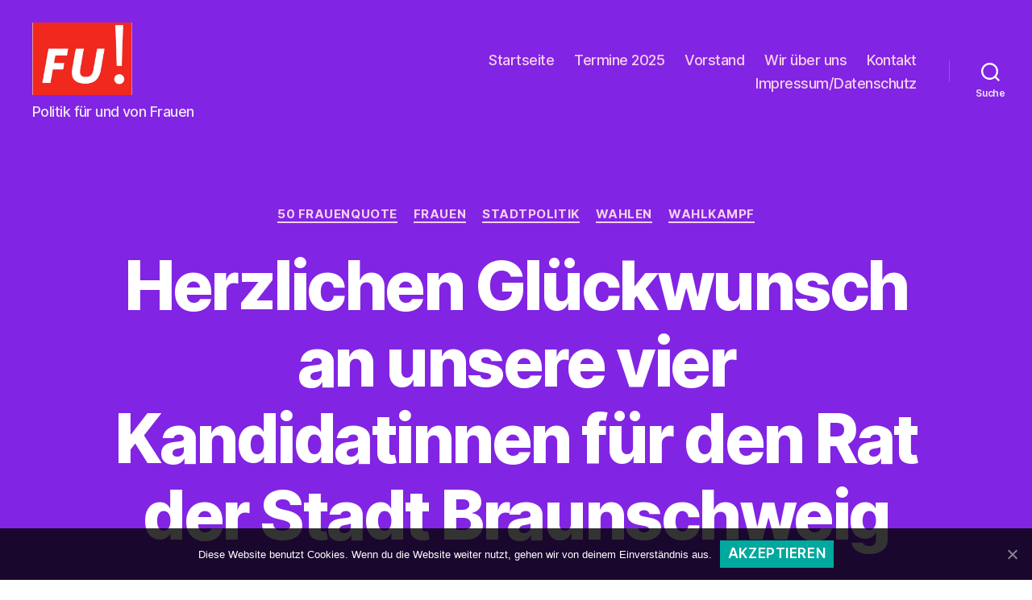

--- FILE ---
content_type: text/html; charset=UTF-8
request_url: https://fu-braunschweig.de/2021/04/herzlichen-glueckwunsch-an-unsere-vier-kandidatinnen-fuer-den-rat-der-stadt-brunschweig/
body_size: 14804
content:
<!DOCTYPE html>

<html class="no-js" lang="de">

	<head>

		<meta charset="UTF-8">
		<meta name="viewport" content="width=device-width, initial-scale=1.0" >

		<link rel="profile" href="https://gmpg.org/xfn/11">

		<title>Herzlichen Glückwunsch an unsere vier Kandidatinnen für den Rat der Stadt Braunschweig &#8211; Frauen Union Braunschweig</title>
<link rel='dns-prefetch' href='//s.w.org' />
<link rel="alternate" type="application/rss+xml" title="Frauen Union Braunschweig &raquo; Feed" href="https://fu-braunschweig.de/feed/" />
<link rel="alternate" type="application/rss+xml" title="Frauen Union Braunschweig &raquo; Kommentar-Feed" href="https://fu-braunschweig.de/comments/feed/" />
<link rel="alternate" type="application/rss+xml" title="Frauen Union Braunschweig &raquo; Herzlichen Glückwunsch an unsere vier Kandidatinnen für den Rat der Stadt Braunschweig Kommentar-Feed" href="https://fu-braunschweig.de/2021/04/herzlichen-glueckwunsch-an-unsere-vier-kandidatinnen-fuer-den-rat-der-stadt-brunschweig/feed/" />
		<script>
			window._wpemojiSettings = {"baseUrl":"https:\/\/s.w.org\/images\/core\/emoji\/13.0.0\/72x72\/","ext":".png","svgUrl":"https:\/\/s.w.org\/images\/core\/emoji\/13.0.0\/svg\/","svgExt":".svg","source":{"concatemoji":"https:\/\/fu-braunschweig.de\/wp-includes\/js\/wp-emoji-release.min.js?ver=5.5.17"}};
			!function(e,a,t){var n,r,o,i=a.createElement("canvas"),p=i.getContext&&i.getContext("2d");function s(e,t){var a=String.fromCharCode;p.clearRect(0,0,i.width,i.height),p.fillText(a.apply(this,e),0,0);e=i.toDataURL();return p.clearRect(0,0,i.width,i.height),p.fillText(a.apply(this,t),0,0),e===i.toDataURL()}function c(e){var t=a.createElement("script");t.src=e,t.defer=t.type="text/javascript",a.getElementsByTagName("head")[0].appendChild(t)}for(o=Array("flag","emoji"),t.supports={everything:!0,everythingExceptFlag:!0},r=0;r<o.length;r++)t.supports[o[r]]=function(e){if(!p||!p.fillText)return!1;switch(p.textBaseline="top",p.font="600 32px Arial",e){case"flag":return s([127987,65039,8205,9895,65039],[127987,65039,8203,9895,65039])?!1:!s([55356,56826,55356,56819],[55356,56826,8203,55356,56819])&&!s([55356,57332,56128,56423,56128,56418,56128,56421,56128,56430,56128,56423,56128,56447],[55356,57332,8203,56128,56423,8203,56128,56418,8203,56128,56421,8203,56128,56430,8203,56128,56423,8203,56128,56447]);case"emoji":return!s([55357,56424,8205,55356,57212],[55357,56424,8203,55356,57212])}return!1}(o[r]),t.supports.everything=t.supports.everything&&t.supports[o[r]],"flag"!==o[r]&&(t.supports.everythingExceptFlag=t.supports.everythingExceptFlag&&t.supports[o[r]]);t.supports.everythingExceptFlag=t.supports.everythingExceptFlag&&!t.supports.flag,t.DOMReady=!1,t.readyCallback=function(){t.DOMReady=!0},t.supports.everything||(n=function(){t.readyCallback()},a.addEventListener?(a.addEventListener("DOMContentLoaded",n,!1),e.addEventListener("load",n,!1)):(e.attachEvent("onload",n),a.attachEvent("onreadystatechange",function(){"complete"===a.readyState&&t.readyCallback()})),(n=t.source||{}).concatemoji?c(n.concatemoji):n.wpemoji&&n.twemoji&&(c(n.twemoji),c(n.wpemoji)))}(window,document,window._wpemojiSettings);
		</script>
		<style>
img.wp-smiley,
img.emoji {
	display: inline !important;
	border: none !important;
	box-shadow: none !important;
	height: 1em !important;
	width: 1em !important;
	margin: 0 .07em !important;
	vertical-align: -0.1em !important;
	background: none !important;
	padding: 0 !important;
}
</style>
	<link rel='stylesheet' id='eo-leaflet.js-css'  href='https://fu-braunschweig.de/wp-content/plugins/event-organiser/lib/leaflet/leaflet.min.css?ver=1.4.0' media='all' />
<style id='eo-leaflet.js-inline-css'>
.leaflet-popup-close-button{box-shadow:none!important;}
</style>
<link rel='stylesheet' id='wp-block-library-css'  href='https://fu-braunschweig.de/wp-content/plugins/gutenberg/build/block-library/style.css?ver=1602174584' media='all' />
<link rel='stylesheet' id='contact-form-7-css'  href='https://fu-braunschweig.de/wp-content/plugins/contact-form-7/includes/css/styles.css?ver=5.2.2' media='all' />
<link rel='stylesheet' id='cookie-notice-front-css'  href='https://fu-braunschweig.de/wp-content/plugins/cookie-notice/css/front.min.css?ver=5.5.17' media='all' />
<link rel='stylesheet' id='document-gallery-css'  href='https://fu-braunschweig.de/wp-content/plugins/document-gallery/assets/css/style.min.css?ver=4.4.3' media='all' />
<link rel='stylesheet' id='fancybox-for-wp-css'  href='https://fu-braunschweig.de/wp-content/plugins/fancybox-for-wordpress/assets/css/fancybox.css?ver=1.3.4' media='all' />
<style id='global-styles-inline-css'>
:root{--wp--preset--color--accent:#d123ba;--wp--preset--color--primary:#000000;--wp--preset--color--secondary:#6d6d6d;--wp--preset--color--subtle-background:#dbdbdb;--wp--preset--color--background:#ffffff;--wp--preset--gradient--vivid-cyan-blue-to-vivid-purple:linear-gradient(135deg,rgba(6,147,227,1) 0%,rgb(155,81,224) 100%);--wp--preset--gradient--light-green-cyan-to-vivid-green-cyan:linear-gradient(135deg,rgb(122,220,180) 0%,rgb(0,208,130) 100%);--wp--preset--gradient--luminous-vivid-amber-to-luminous-vivid-orange:linear-gradient(135deg,rgba(252,185,0,1) 0%,rgba(255,105,0,1) 100%);--wp--preset--gradient--luminous-vivid-orange-to-vivid-red:linear-gradient(135deg,rgba(255,105,0,1) 0%,rgb(207,46,46) 100%);--wp--preset--gradient--very-light-gray-to-cyan-bluish-gray:linear-gradient(135deg,rgb(238,238,238) 0%,rgb(169,184,195) 100%);--wp--preset--gradient--cool-to-warm-spectrum:linear-gradient(135deg,rgb(74,234,220) 0%,rgb(151,120,209) 20%,rgb(207,42,186) 40%,rgb(238,44,130) 60%,rgb(251,105,98) 80%,rgb(254,248,76) 100%);--wp--preset--gradient--blush-light-purple:linear-gradient(135deg,rgb(255,206,236) 0%,rgb(152,150,240) 100%);--wp--preset--gradient--blush-bordeaux:linear-gradient(135deg,rgb(254,205,165) 0%,rgb(254,45,45) 50%,rgb(107,0,62) 100%);--wp--preset--gradient--luminous-dusk:linear-gradient(135deg,rgb(255,203,112) 0%,rgb(199,81,192) 50%,rgb(65,88,208) 100%);--wp--preset--gradient--pale-ocean:linear-gradient(135deg,rgb(255,245,203) 0%,rgb(182,227,212) 50%,rgb(51,167,181) 100%);--wp--preset--gradient--electric-grass:linear-gradient(135deg,rgb(202,248,128) 0%,rgb(113,206,126) 100%);--wp--preset--gradient--midnight:linear-gradient(135deg,rgb(2,3,129) 0%,rgb(40,116,252) 100%);--wp--preset--font-size--small:18;--wp--preset--font-size--normal:21;--wp--preset--font-size--large:26.25;--wp--preset--font-size--larger:32;}
</style>
<link rel='stylesheet' id='dashicons-css'  href='https://fu-braunschweig.de/wp-includes/css/dashicons.min.css?ver=5.5.17' media='all' />
<link rel='stylesheet' id='twentytwenty-style-css'  href='https://fu-braunschweig.de/wp-content/themes/twentytwenty/style.css?ver=1.5' media='all' />
<style id='twentytwenty-style-inline-css'>
.color-accent,.color-accent-hover:hover,.color-accent-hover:focus,:root .has-accent-color,.has-drop-cap:not(:focus):first-letter,.wp-block-button.is-style-outline,a { color: #d123ba; }blockquote,.border-color-accent,.border-color-accent-hover:hover,.border-color-accent-hover:focus { border-color: #d123ba; }button,.button,.faux-button,.wp-block-button__link,.wp-block-file .wp-block-file__button,input[type="button"],input[type="reset"],input[type="submit"],.bg-accent,.bg-accent-hover:hover,.bg-accent-hover:focus,:root .has-accent-background-color,.comment-reply-link { background-color: #d123ba; }.fill-children-accent,.fill-children-accent * { fill: #d123ba; }:root .has-background-color,button,.button,.faux-button,.wp-block-button__link,.wp-block-file__button,input[type="button"],input[type="reset"],input[type="submit"],.wp-block-button,.comment-reply-link,.has-background.has-primary-background-color:not(.has-text-color),.has-background.has-primary-background-color *:not(.has-text-color),.has-background.has-accent-background-color:not(.has-text-color),.has-background.has-accent-background-color *:not(.has-text-color) { color: #ffffff; }:root .has-background-background-color { background-color: #ffffff; }body,.entry-title a,:root .has-primary-color { color: #000000; }:root .has-primary-background-color { background-color: #000000; }cite,figcaption,.wp-caption-text,.post-meta,.entry-content .wp-block-archives li,.entry-content .wp-block-categories li,.entry-content .wp-block-latest-posts li,.wp-block-latest-comments__comment-date,.wp-block-latest-posts__post-date,.wp-block-embed figcaption,.wp-block-image figcaption,.wp-block-pullquote cite,.comment-metadata,.comment-respond .comment-notes,.comment-respond .logged-in-as,.pagination .dots,.entry-content hr:not(.has-background),hr.styled-separator,:root .has-secondary-color { color: #6d6d6d; }:root .has-secondary-background-color { background-color: #6d6d6d; }pre,fieldset,input,textarea,table,table *,hr { border-color: #dbdbdb; }caption,code,code,kbd,samp,.wp-block-table.is-style-stripes tbody tr:nth-child(odd),:root .has-subtle-background-background-color { background-color: #dbdbdb; }.wp-block-table.is-style-stripes { border-bottom-color: #dbdbdb; }.wp-block-latest-posts.is-grid li { border-top-color: #dbdbdb; }:root .has-subtle-background-color { color: #dbdbdb; }body:not(.overlay-header) .primary-menu > li > a,body:not(.overlay-header) .primary-menu > li > .icon,.modal-menu a,.footer-menu a, .footer-widgets a,#site-footer .wp-block-button.is-style-outline,.wp-block-pullquote:before,.singular:not(.overlay-header) .entry-header a,.archive-header a,.header-footer-group .color-accent,.header-footer-group .color-accent-hover:hover { color: #f4d1ed; }.social-icons a,#site-footer button:not(.toggle),#site-footer .button,#site-footer .faux-button,#site-footer .wp-block-button__link,#site-footer .wp-block-file__button,#site-footer input[type="button"],#site-footer input[type="reset"],#site-footer input[type="submit"] { background-color: #f4d1ed; }.social-icons a,body:not(.overlay-header) .primary-menu ul,.header-footer-group button,.header-footer-group .button,.header-footer-group .faux-button,.header-footer-group .wp-block-button:not(.is-style-outline) .wp-block-button__link,.header-footer-group .wp-block-file__button,.header-footer-group input[type="button"],.header-footer-group input[type="reset"],.header-footer-group input[type="submit"] { color: #8224e3; }#site-header,.footer-nav-widgets-wrapper,#site-footer,.menu-modal,.menu-modal-inner,.search-modal-inner,.archive-header,.singular .entry-header,.singular .featured-media:before,.wp-block-pullquote:before { background-color: #8224e3; }.header-footer-group,body:not(.overlay-header) #site-header .toggle,.menu-modal .toggle { color: #ffffff; }body:not(.overlay-header) .primary-menu ul { background-color: #ffffff; }body:not(.overlay-header) .primary-menu > li > ul:after { border-bottom-color: #ffffff; }body:not(.overlay-header) .primary-menu ul ul:after { border-left-color: #ffffff; }.site-description,body:not(.overlay-header) .toggle-inner .toggle-text,.widget .post-date,.widget .rss-date,.widget_archive li,.widget_categories li,.widget cite,.widget_pages li,.widget_meta li,.widget_nav_menu li,.powered-by-wordpress,.to-the-top,.singular .entry-header .post-meta,.singular:not(.overlay-header) .entry-header .post-meta a { color: #ede6f4; }.header-footer-group pre,.header-footer-group fieldset,.header-footer-group input,.header-footer-group textarea,.header-footer-group table,.header-footer-group table *,.footer-nav-widgets-wrapper,#site-footer,.menu-modal nav *,.footer-widgets-outer-wrapper,.footer-top { border-color: #9b50e6; }.header-footer-group table caption,body:not(.overlay-header) .header-inner .toggle-wrapper::before { background-color: #9b50e6; }
</style>
<link rel='stylesheet' id='twentytwenty-print-style-css'  href='https://fu-braunschweig.de/wp-content/themes/twentytwenty/print.css?ver=1.5' media='print' />
<link rel='stylesheet' id='tablepress-default-css'  href='https://fu-braunschweig.de/wp-content/plugins/tablepress/css/default.min.css?ver=1.12' media='all' />
		<script type="text/javascript">
			ajaxurl = typeof(ajaxurl) !== 'string' ? 'https://fu-braunschweig.de/wp-admin/admin-ajax.php' : ajaxurl;
		</script>
		<script src='https://fu-braunschweig.de/wp-includes/js/jquery/jquery.js?ver=1.12.4-wp' id='jquery-core-js'></script>
<script src='https://fu-braunschweig.de/wp-content/plugins/fancybox-for-wordpress/assets/js/jquery.fancybox.js?ver=1.3.4' id='fancybox-for-wp-js'></script>
<script src='https://fu-braunschweig.de/wp-content/themes/twentytwenty/assets/js/index.js?ver=1.5' id='twentytwenty-js-js' async></script>
<link rel="https://api.w.org/" href="https://fu-braunschweig.de/wp-json/" /><link rel="alternate" type="application/json" href="https://fu-braunschweig.de/wp-json/wp/v2/posts/2112" /><link rel="EditURI" type="application/rsd+xml" title="RSD" href="https://fu-braunschweig.de/xmlrpc.php?rsd" />
<link rel="wlwmanifest" type="application/wlwmanifest+xml" href="https://fu-braunschweig.de/wp-includes/wlwmanifest.xml" /> 
<link rel='prev' title='Bordell in Gliesmarode durch Sperrgebietsverordnung verhindert. Frühzeitige Positionierung der CDU Braunschweig' href='https://fu-braunschweig.de/2021/04/bordell-in-gliesmarode-durch-sperrgebietsverordnung-verhindert-fruehzeitige-positionierung-der-cdu-braunschweig/' />
<link rel='next' title='Kaspar Haller &#8211; unser Oberbürgermeisterkandidat für Braunschweig' href='https://fu-braunschweig.de/2021/05/kaspar-haller-unser-oberbuergermeisterkandidat-fuer-braunschweig/' />
<meta name="generator" content="WordPress 5.5.17" />
<link rel="canonical" href="https://fu-braunschweig.de/2021/04/herzlichen-glueckwunsch-an-unsere-vier-kandidatinnen-fuer-den-rat-der-stadt-brunschweig/" />
<link rel='shortlink' href='https://fu-braunschweig.de/?p=2112' />
<link rel="alternate" type="application/json+oembed" href="https://fu-braunschweig.de/wp-json/oembed/1.0/embed?url=https%3A%2F%2Ffu-braunschweig.de%2F2021%2F04%2Fherzlichen-glueckwunsch-an-unsere-vier-kandidatinnen-fuer-den-rat-der-stadt-brunschweig%2F" />
<link rel="alternate" type="text/xml+oembed" href="https://fu-braunschweig.de/wp-json/oembed/1.0/embed?url=https%3A%2F%2Ffu-braunschweig.de%2F2021%2F04%2Fherzlichen-glueckwunsch-an-unsere-vier-kandidatinnen-fuer-den-rat-der-stadt-brunschweig%2F&#038;format=xml" />

<!-- Fancybox for WordPress v3.2.8 -->
<style type="text/css">
	.fancybox-slide--image .fancybox-content{background-color: #FFFFFF}div.fancybox-caption{display:none !important;}
	
	img.fancybox-image{border-width:10px;border-color:#FFFFFF;border-style:solid;height:auto;}
	div.fancybox-bg{background-color:rgba(102,102,102,0.3);opacity:1 !important;}div.fancybox-content{border-color:#FFFFFF}
	div#fancybox-title{background-color:#FFFFFF}
	div.fancybox-content{background-color:#FFFFFF}
	div#fancybox-title-inside{color:#333333}
	
	
	
	div.fancybox-caption p.caption-title{display:inline-block}
	div.fancybox-caption p.caption-title{font-size:14px}
	div.fancybox-caption p.caption-title{color:#333333}
	div.fancybox-caption {color:#333333}div.fancybox-caption p.caption-title {background:#fff; width:auto;padding:10px 30px;}div.fancybox-content p.caption-title{color:#333333;margin: 0;padding: 5px 0;}
</style><script type="text/javascript">
	jQuery(function () {

		var mobileOnly = false;
		
		if (mobileOnly) {
			return;
		}

		jQuery.fn.getTitle = function () { // Copy the title of every IMG tag and add it to its parent A so that fancybox can show titles
			var arr = jQuery("a[data-fancybox]");
									jQuery.each(arr, function() {
										var title = jQuery(this).children("img").attr("title");
										 var caption = jQuery(this).next("figcaption").html();
                                        if(caption && title){jQuery(this).attr("title",title+" " + caption)}else if(title){ jQuery(this).attr("title",title);}else if(caption){jQuery(this).attr("title",caption);}
									});			}

		// Supported file extensions

				var thumbnails = jQuery("a:has(img)").not(".nolightbox").not('.envira-gallery-link').not('.ngg-simplelightbox').filter(function () {
			return /\.(jpe?g|png|gif|mp4|webp|bmp|pdf)(\?[^/]*)*$/i.test(jQuery(this).attr('href'))
		});
		

		// Add data-type iframe for links that are not images or videos.
		var iframeLinks = jQuery('.fancyboxforwp').filter(function () {
			return !/\.(jpe?g|png|gif|mp4|webp|bmp|pdf)(\?[^/]*)*$/i.test(jQuery(this).attr('href'))
		}).filter(function () {
			return !/vimeo|youtube/i.test(jQuery(this).attr('href'))
		});
		iframeLinks.attr({"data-type": "iframe"}).getTitle();

				// Gallery All
		thumbnails.addClass("fancyboxforwp").attr("data-fancybox", "gallery").getTitle();
		iframeLinks.attr({"data-fancybox": "gallery"}).getTitle();

		// Gallery type NONE
		
		// Call fancybox and apply it on any link with a rel atribute that starts with "fancybox", with the options set on the admin panel
		jQuery("a.fancyboxforwp").fancyboxforwp({
			loop: false,
			smallBtn: false,
			zoomOpacity: "auto",
			animationEffect: "fade",
			animationDuration: 500,
			transitionEffect: "fade",
			transitionDuration: "300",
			overlayShow: true,
			overlayOpacity: "0.3",
			titleShow: true,
			titlePosition: "inside",
			keyboard: true,
			showCloseButton: false,
			arrows: true,
			clickContent:false,
			clickSlide: "close",
			mobile: {
				clickContent: function (current, event) {
					return current.type === "image" ? "toggleControls" : false;
				},
				clickSlide: function (current, event) {
					return current.type === "image" ? "close" : "close";
				},
			},
			wheel: false,
			toolbar: true,
			preventCaptionOverlap: true,
			onInit: function() { },			onDeactivate
	: function() { },		beforeClose: function() { },			afterShow: function() { },				afterClose: function() { },					caption : function( instance, item ) {if("undefined" != typeof jQuery(this).context ){var title = jQuery(this).context.title;} else { var title = jQuery(this).attr("title");}var caption = jQuery(this).data('caption') || '';if ( item.type === 'image' && title.length ) {caption = (caption.length ? caption + '<br />' : '') + '<p class="caption-title">'+title+'</p>' ;}return caption;},
		afterLoad : function( instance, current ) {current.$content.append('<div class=\"fancybox-custom-caption inside-caption\" style=\" position: absolute;left:0;right:0;color:#000;margin:0 auto;bottom:0;text-align:center;background-color:#FFFFFF \">' + current.opts.caption + '</div>');},
			})
		;

			})
</script>
<!-- END Fancybox for WordPress -->
<script src='https://cdu-braunschweig.de/?dm=eb657557743c869194fd829afdf70ec6&amp;action=load&amp;blogid=2&amp;siteid=1&amp;t=1397029138&amp;back=https%3A%2F%2Ffu-braunschweig.de%2F2021%2F04%2Fherzlichen-glueckwunsch-an-unsere-vier-kandidatinnen-fuer-den-rat-der-stadt-brunschweig%2F' type='text/javascript'></script>	<script>document.documentElement.className = document.documentElement.className.replace( 'no-js', 'js' );</script>
	<style id="custom-background-css">
body.custom-background { background-color: #ffffff; }
</style>
	<link rel="icon" href="https://fu-braunschweig.de/wp-content/uploads/sites/2/2017/04/cropped-fu-40x40.jpg" sizes="32x32" />
<link rel="icon" href="https://fu-braunschweig.de/wp-content/uploads/sites/2/2017/04/cropped-fu.jpg" sizes="192x192" />
<link rel="apple-touch-icon" href="https://fu-braunschweig.de/wp-content/uploads/sites/2/2017/04/cropped-fu.jpg" />
<meta name="msapplication-TileImage" content="https://fu-braunschweig.de/wp-content/uploads/sites/2/2017/04/cropped-fu.jpg" />
<style type="text/css">/** Mega Menu CSS: fs **/</style>

	</head>

	<body class="post-template-default single single-post postid-2112 single-format-standard custom-background wp-custom-logo wp-embed-responsive cookies-not-set singular enable-search-modal has-post-thumbnail has-single-pagination showing-comments show-avatars footer-top-visible">

		<a class="skip-link screen-reader-text" href="#site-content">Direkt zum Inhalt wechseln</a>
		<header id="site-header" class="header-footer-group" role="banner">

			<div class="header-inner section-inner">

				<div class="header-titles-wrapper">

					
						<button class="toggle search-toggle mobile-search-toggle" data-toggle-target=".search-modal" data-toggle-body-class="showing-search-modal" data-set-focus=".search-modal .search-field" aria-expanded="false">
							<span class="toggle-inner">
								<span class="toggle-icon">
									<svg class="svg-icon" aria-hidden="true" role="img" focusable="false" xmlns="http://www.w3.org/2000/svg" width="23" height="23" viewBox="0 0 23 23"><path d="M38.710696,48.0601792 L43,52.3494831 L41.3494831,54 L37.0601792,49.710696 C35.2632422,51.1481185 32.9839107,52.0076499 30.5038249,52.0076499 C24.7027226,52.0076499 20,47.3049272 20,41.5038249 C20,35.7027226 24.7027226,31 30.5038249,31 C36.3049272,31 41.0076499,35.7027226 41.0076499,41.5038249 C41.0076499,43.9839107 40.1481185,46.2632422 38.710696,48.0601792 Z M36.3875844,47.1716785 C37.8030221,45.7026647 38.6734666,43.7048964 38.6734666,41.5038249 C38.6734666,36.9918565 35.0157934,33.3341833 30.5038249,33.3341833 C25.9918565,33.3341833 22.3341833,36.9918565 22.3341833,41.5038249 C22.3341833,46.0157934 25.9918565,49.6734666 30.5038249,49.6734666 C32.7048964,49.6734666 34.7026647,48.8030221 36.1716785,47.3875844 C36.2023931,47.347638 36.2360451,47.3092237 36.2726343,47.2726343 C36.3092237,47.2360451 36.347638,47.2023931 36.3875844,47.1716785 Z" transform="translate(-20 -31)" /></svg>								</span>
								<span class="toggle-text">Suche</span>
							</span>
						</button><!-- .search-toggle -->

					
					<div class="header-titles">

						<div class="site-logo faux-heading"><a href="https://fu-braunschweig.de/" class="custom-logo-link" rel="home"><img width="416" height="301" style="height: 301px;" src="https://fu-braunschweig.de/wp-content/uploads/sites/2/2019/06/cropped-fu-logo.jpg" class="custom-logo" alt="Frauen Union Braunschweig" srcset="https://fu-braunschweig.de/wp-content/uploads/sites/2/2019/06/cropped-fu-logo.jpg 832w, https://fu-braunschweig.de/wp-content/uploads/sites/2/2019/06/cropped-fu-logo-300x217.jpg 300w, https://fu-braunschweig.de/wp-content/uploads/sites/2/2019/06/cropped-fu-logo-768x557.jpg 768w" sizes="(max-width: 832px) 100vw, 832px" /></a><span class="screen-reader-text">Frauen Union Braunschweig</span></div><div class="site-description">Politik für und von Frauen</div><!-- .site-description -->
					</div><!-- .header-titles -->

					<button class="toggle nav-toggle mobile-nav-toggle" data-toggle-target=".menu-modal"  data-toggle-body-class="showing-menu-modal" aria-expanded="false" data-set-focus=".close-nav-toggle">
						<span class="toggle-inner">
							<span class="toggle-icon">
								<svg class="svg-icon" aria-hidden="true" role="img" focusable="false" xmlns="http://www.w3.org/2000/svg" width="26" height="7" viewBox="0 0 26 7"><path fill-rule="evenodd" d="M332.5,45 C330.567003,45 329,43.4329966 329,41.5 C329,39.5670034 330.567003,38 332.5,38 C334.432997,38 336,39.5670034 336,41.5 C336,43.4329966 334.432997,45 332.5,45 Z M342,45 C340.067003,45 338.5,43.4329966 338.5,41.5 C338.5,39.5670034 340.067003,38 342,38 C343.932997,38 345.5,39.5670034 345.5,41.5 C345.5,43.4329966 343.932997,45 342,45 Z M351.5,45 C349.567003,45 348,43.4329966 348,41.5 C348,39.5670034 349.567003,38 351.5,38 C353.432997,38 355,39.5670034 355,41.5 C355,43.4329966 353.432997,45 351.5,45 Z" transform="translate(-329 -38)" /></svg>							</span>
							<span class="toggle-text">Menü</span>
						</span>
					</button><!-- .nav-toggle -->

				</div><!-- .header-titles-wrapper -->

				<div class="header-navigation-wrapper">

					
							<nav class="primary-menu-wrapper" aria-label="Horizontal" role="navigation">

								<ul class="primary-menu reset-list-style">

								<li id="menu-item-30" class="menu-item menu-item-type-custom menu-item-object-custom menu-item-home menu-item-30"><a href="https://fu-braunschweig.de">Startseite</a></li>
<li id="menu-item-222" class="menu-item menu-item-type-post_type menu-item-object-page menu-item-222"><a href="https://fu-braunschweig.de/termine/">Termine 2025</a></li>
<li id="menu-item-33" class="menu-item menu-item-type-post_type menu-item-object-page menu-item-33"><a href="https://fu-braunschweig.de/vorstand/">Vorstand</a></li>
<li id="menu-item-78" class="menu-item menu-item-type-post_type menu-item-object-page menu-item-78"><a href="https://fu-braunschweig.de/wir-ueber-uns/">Wir über uns</a></li>
<li id="menu-item-32" class="menu-item menu-item-type-post_type menu-item-object-page menu-item-32"><a href="https://fu-braunschweig.de/kontakt/">Kontakt</a></li>
<li id="menu-item-31" class="menu-item menu-item-type-post_type menu-item-object-page menu-item-31"><a href="https://fu-braunschweig.de/impressum/">Impressum/Datenschutz</a></li>

								</ul>

							</nav><!-- .primary-menu-wrapper -->

						
						<div class="header-toggles hide-no-js">

						
							<div class="toggle-wrapper search-toggle-wrapper">

								<button class="toggle search-toggle desktop-search-toggle" data-toggle-target=".search-modal" data-toggle-body-class="showing-search-modal" data-set-focus=".search-modal .search-field" aria-expanded="false">
									<span class="toggle-inner">
										<svg class="svg-icon" aria-hidden="true" role="img" focusable="false" xmlns="http://www.w3.org/2000/svg" width="23" height="23" viewBox="0 0 23 23"><path d="M38.710696,48.0601792 L43,52.3494831 L41.3494831,54 L37.0601792,49.710696 C35.2632422,51.1481185 32.9839107,52.0076499 30.5038249,52.0076499 C24.7027226,52.0076499 20,47.3049272 20,41.5038249 C20,35.7027226 24.7027226,31 30.5038249,31 C36.3049272,31 41.0076499,35.7027226 41.0076499,41.5038249 C41.0076499,43.9839107 40.1481185,46.2632422 38.710696,48.0601792 Z M36.3875844,47.1716785 C37.8030221,45.7026647 38.6734666,43.7048964 38.6734666,41.5038249 C38.6734666,36.9918565 35.0157934,33.3341833 30.5038249,33.3341833 C25.9918565,33.3341833 22.3341833,36.9918565 22.3341833,41.5038249 C22.3341833,46.0157934 25.9918565,49.6734666 30.5038249,49.6734666 C32.7048964,49.6734666 34.7026647,48.8030221 36.1716785,47.3875844 C36.2023931,47.347638 36.2360451,47.3092237 36.2726343,47.2726343 C36.3092237,47.2360451 36.347638,47.2023931 36.3875844,47.1716785 Z" transform="translate(-20 -31)" /></svg>										<span class="toggle-text">Suche</span>
									</span>
								</button><!-- .search-toggle -->

							</div>

							
						</div><!-- .header-toggles -->
						
				</div><!-- .header-navigation-wrapper -->

			</div><!-- .header-inner -->

			<div class="search-modal cover-modal header-footer-group" data-modal-target-string=".search-modal">

	<div class="search-modal-inner modal-inner">

		<div class="section-inner">

			<form role="search" aria-label="Suche nach:" method="get" class="search-form" action="https://fu-braunschweig.de/">
	<label for="search-form-1">
		<span class="screen-reader-text">Suche nach:</span>
		<input type="search" id="search-form-1" class="search-field" placeholder="Suchen …" value="" name="s" />
	</label>
	<input type="submit" class="search-submit" value="Suchen" />
</form>

			<button class="toggle search-untoggle close-search-toggle fill-children-current-color" data-toggle-target=".search-modal" data-toggle-body-class="showing-search-modal" data-set-focus=".search-modal .search-field" aria-expanded="false">
				<span class="screen-reader-text">Suche schließen</span>
				<svg class="svg-icon" aria-hidden="true" role="img" focusable="false" xmlns="http://www.w3.org/2000/svg" width="16" height="16" viewBox="0 0 16 16"><polygon fill="" fill-rule="evenodd" points="6.852 7.649 .399 1.195 1.445 .149 7.899 6.602 14.352 .149 15.399 1.195 8.945 7.649 15.399 14.102 14.352 15.149 7.899 8.695 1.445 15.149 .399 14.102" /></svg>			</button><!-- .search-toggle -->

		</div><!-- .section-inner -->

	</div><!-- .search-modal-inner -->

</div><!-- .menu-modal -->

		</header><!-- #site-header -->

		
<div class="menu-modal cover-modal header-footer-group" data-modal-target-string=".menu-modal">

	<div class="menu-modal-inner modal-inner">

		<div class="menu-wrapper section-inner">

			<div class="menu-top">

				<button class="toggle close-nav-toggle fill-children-current-color" data-toggle-target=".menu-modal" data-toggle-body-class="showing-menu-modal" aria-expanded="false" data-set-focus=".menu-modal">
					<span class="toggle-text">Menü schließen</span>
					<svg class="svg-icon" aria-hidden="true" role="img" focusable="false" xmlns="http://www.w3.org/2000/svg" width="16" height="16" viewBox="0 0 16 16"><polygon fill="" fill-rule="evenodd" points="6.852 7.649 .399 1.195 1.445 .149 7.899 6.602 14.352 .149 15.399 1.195 8.945 7.649 15.399 14.102 14.352 15.149 7.899 8.695 1.445 15.149 .399 14.102" /></svg>				</button><!-- .nav-toggle -->

				
					<nav class="mobile-menu" aria-label="Mobile" role="navigation">

						<ul class="modal-menu reset-list-style">

						<li class="menu-item menu-item-type-custom menu-item-object-custom menu-item-home menu-item-30"><div class="ancestor-wrapper"><a href="https://fu-braunschweig.de">Startseite</a></div><!-- .ancestor-wrapper --></li>
<li class="menu-item menu-item-type-post_type menu-item-object-page menu-item-222"><div class="ancestor-wrapper"><a href="https://fu-braunschweig.de/termine/">Termine 2025</a></div><!-- .ancestor-wrapper --></li>
<li class="menu-item menu-item-type-post_type menu-item-object-page menu-item-33"><div class="ancestor-wrapper"><a href="https://fu-braunschweig.de/vorstand/">Vorstand</a></div><!-- .ancestor-wrapper --></li>
<li class="menu-item menu-item-type-post_type menu-item-object-page menu-item-78"><div class="ancestor-wrapper"><a href="https://fu-braunschweig.de/wir-ueber-uns/">Wir über uns</a></div><!-- .ancestor-wrapper --></li>
<li class="menu-item menu-item-type-post_type menu-item-object-page menu-item-32"><div class="ancestor-wrapper"><a href="https://fu-braunschweig.de/kontakt/">Kontakt</a></div><!-- .ancestor-wrapper --></li>
<li class="menu-item menu-item-type-post_type menu-item-object-page menu-item-31"><div class="ancestor-wrapper"><a href="https://fu-braunschweig.de/impressum/">Impressum/Datenschutz</a></div><!-- .ancestor-wrapper --></li>

						</ul>

					</nav>

					
			</div><!-- .menu-top -->

			<div class="menu-bottom">

				
			</div><!-- .menu-bottom -->

		</div><!-- .menu-wrapper -->

	</div><!-- .menu-modal-inner -->

</div><!-- .menu-modal -->

<main id="site-content" role="main">

	
<article class="post-2112 post type-post status-publish format-standard has-post-thumbnail hentry category-50-frauenquote category-frauen category-stadtpolitik category-wahlen category-wahlkampf tag-ratswahlen" id="post-2112">

	
<header class="entry-header has-text-align-center header-footer-group">

	<div class="entry-header-inner section-inner medium">

		
			<div class="entry-categories">
				<span class="screen-reader-text">Kategorien</span>
				<div class="entry-categories-inner">
					<a href="https://fu-braunschweig.de/category/50-frauenquote/" rel="category tag">50 Frauenquote</a> <a href="https://fu-braunschweig.de/category/frauen/" rel="category tag">Frauen</a> <a href="https://fu-braunschweig.de/category/stadtpolitik/" rel="category tag">Stadtpolitik</a> <a href="https://fu-braunschweig.de/category/wahlen/" rel="category tag">Wahlen</a> <a href="https://fu-braunschweig.de/category/wahlkampf/" rel="category tag">Wahlkampf</a>				</div><!-- .entry-categories-inner -->
			</div><!-- .entry-categories -->

			<h1 class="entry-title">Herzlichen Glückwunsch an unsere vier Kandidatinnen für den Rat der Stadt Braunschweig</h1>
		<div class="post-meta-wrapper post-meta-single post-meta-single-top">

			<ul class="post-meta">

									<li class="post-author meta-wrapper">
						<span class="meta-icon">
							<span class="screen-reader-text">Beitragsautor</span>
							<svg class="svg-icon" aria-hidden="true" role="img" focusable="false" xmlns="http://www.w3.org/2000/svg" width="18" height="20" viewBox="0 0 18 20"><path fill="" d="M18,19 C18,19.5522847 17.5522847,20 17,20 C16.4477153,20 16,19.5522847 16,19 L16,17 C16,15.3431458 14.6568542,14 13,14 L5,14 C3.34314575,14 2,15.3431458 2,17 L2,19 C2,19.5522847 1.55228475,20 1,20 C0.44771525,20 0,19.5522847 0,19 L0,17 C0,14.2385763 2.23857625,12 5,12 L13,12 C15.7614237,12 18,14.2385763 18,17 L18,19 Z M9,10 C6.23857625,10 4,7.76142375 4,5 C4,2.23857625 6.23857625,0 9,0 C11.7614237,0 14,2.23857625 14,5 C14,7.76142375 11.7614237,10 9,10 Z M9,8 C10.6568542,8 12,6.65685425 12,5 C12,3.34314575 10.6568542,2 9,2 C7.34314575,2 6,3.34314575 6,5 C6,6.65685425 7.34314575,8 9,8 Z" /></svg>						</span>
						<span class="meta-text">
							Von <a href="https://fu-braunschweig.de/author/fubs/">Pohl</a>						</span>
					</li>
										<li class="post-date meta-wrapper">
						<span class="meta-icon">
							<span class="screen-reader-text">Beitragsdatum</span>
							<svg class="svg-icon" aria-hidden="true" role="img" focusable="false" xmlns="http://www.w3.org/2000/svg" width="18" height="19" viewBox="0 0 18 19"><path fill="" d="M4.60069444,4.09375 L3.25,4.09375 C2.47334957,4.09375 1.84375,4.72334957 1.84375,5.5 L1.84375,7.26736111 L16.15625,7.26736111 L16.15625,5.5 C16.15625,4.72334957 15.5266504,4.09375 14.75,4.09375 L13.3993056,4.09375 L13.3993056,4.55555556 C13.3993056,5.02154581 13.0215458,5.39930556 12.5555556,5.39930556 C12.0895653,5.39930556 11.7118056,5.02154581 11.7118056,4.55555556 L11.7118056,4.09375 L6.28819444,4.09375 L6.28819444,4.55555556 C6.28819444,5.02154581 5.9104347,5.39930556 5.44444444,5.39930556 C4.97845419,5.39930556 4.60069444,5.02154581 4.60069444,4.55555556 L4.60069444,4.09375 Z M6.28819444,2.40625 L11.7118056,2.40625 L11.7118056,1 C11.7118056,0.534009742 12.0895653,0.15625 12.5555556,0.15625 C13.0215458,0.15625 13.3993056,0.534009742 13.3993056,1 L13.3993056,2.40625 L14.75,2.40625 C16.4586309,2.40625 17.84375,3.79136906 17.84375,5.5 L17.84375,15.875 C17.84375,17.5836309 16.4586309,18.96875 14.75,18.96875 L3.25,18.96875 C1.54136906,18.96875 0.15625,17.5836309 0.15625,15.875 L0.15625,5.5 C0.15625,3.79136906 1.54136906,2.40625 3.25,2.40625 L4.60069444,2.40625 L4.60069444,1 C4.60069444,0.534009742 4.97845419,0.15625 5.44444444,0.15625 C5.9104347,0.15625 6.28819444,0.534009742 6.28819444,1 L6.28819444,2.40625 Z M1.84375,8.95486111 L1.84375,15.875 C1.84375,16.6516504 2.47334957,17.28125 3.25,17.28125 L14.75,17.28125 C15.5266504,17.28125 16.15625,16.6516504 16.15625,15.875 L16.15625,8.95486111 L1.84375,8.95486111 Z" /></svg>						</span>
						<span class="meta-text">
							<a href="https://fu-braunschweig.de/2021/04/herzlichen-glueckwunsch-an-unsere-vier-kandidatinnen-fuer-den-rat-der-stadt-brunschweig/">29. April 2021</a>
						</span>
					</li>
										<li class="post-comment-link meta-wrapper">
						<span class="meta-icon">
							<svg class="svg-icon" aria-hidden="true" role="img" focusable="false" xmlns="http://www.w3.org/2000/svg" width="19" height="19" viewBox="0 0 19 19"><path d="M9.43016863,13.2235931 C9.58624731,13.094699 9.7823475,13.0241935 9.98476849,13.0241935 L15.0564516,13.0241935 C15.8581553,13.0241935 16.5080645,12.3742843 16.5080645,11.5725806 L16.5080645,3.44354839 C16.5080645,2.64184472 15.8581553,1.99193548 15.0564516,1.99193548 L3.44354839,1.99193548 C2.64184472,1.99193548 1.99193548,2.64184472 1.99193548,3.44354839 L1.99193548,11.5725806 C1.99193548,12.3742843 2.64184472,13.0241935 3.44354839,13.0241935 L5.76612903,13.0241935 C6.24715123,13.0241935 6.63709677,13.4141391 6.63709677,13.8951613 L6.63709677,15.5301903 L9.43016863,13.2235931 Z M3.44354839,14.766129 C1.67980032,14.766129 0.25,13.3363287 0.25,11.5725806 L0.25,3.44354839 C0.25,1.67980032 1.67980032,0.25 3.44354839,0.25 L15.0564516,0.25 C16.8201997,0.25 18.25,1.67980032 18.25,3.44354839 L18.25,11.5725806 C18.25,13.3363287 16.8201997,14.766129 15.0564516,14.766129 L10.2979143,14.766129 L6.32072889,18.0506004 C5.75274472,18.5196577 4.89516129,18.1156602 4.89516129,17.3790323 L4.89516129,14.766129 L3.44354839,14.766129 Z" /></svg>						</span>
						<span class="meta-text">
							<a href="https://fu-braunschweig.de/2021/04/herzlichen-glueckwunsch-an-unsere-vier-kandidatinnen-fuer-den-rat-der-stadt-brunschweig/#respond">Keine Kommentare<span class="screen-reader-text"> zu Herzlichen Glückwunsch an unsere vier Kandidatinnen für den Rat der Stadt Braunschweig</span></a>						</span>
					</li>
					
			</ul><!-- .post-meta -->

		</div><!-- .post-meta-wrapper -->

		
	</div><!-- .entry-header-inner -->

</header><!-- .entry-header -->

	<figure class="featured-media">

		<div class="featured-media-inner section-inner">

			<img width="384" height="640" src="https://fu-braunschweig.de/wp-content/uploads/sites/2/2021/04/FU-Standflyer-2.jpg" class="attachment-post-thumbnail size-post-thumbnail wp-post-image" alt="" loading="lazy" srcset="https://fu-braunschweig.de/wp-content/uploads/sites/2/2021/04/FU-Standflyer-2.jpg 384w, https://fu-braunschweig.de/wp-content/uploads/sites/2/2021/04/FU-Standflyer-2-180x300.jpg 180w" sizes="(max-width: 384px) 100vw, 384px" />
		</div><!-- .featured-media-inner -->

	</figure><!-- .featured-media -->

	
	<div class="post-inner thin ">

		<div class="entry-content">

			<p>Die acht Aufstellungsversammlungen für die neuen Bezirke liegen hinter uns.<br />
Denn: Am 12. September 2021 sind in Niedersachsen Kommunalwahlen. Die Bezirksräte, das &#8222;100er Gremium&#8220; und den Rat der Stadt Braunschweig sind erfolgreich verlaufen.<br />
Wir haben vier Frauen auf den ersten Positionen für den Rat der Stadt Braunschweig aufgestellt.</p>
<p>Herzlichen Glückwunsch an Antoinette von Gronefeld, Anke Kaphammel, Antje Maul und Heidi Mundlos.<br />
Wir wünschen viel Erfolg!<br />
Gemeinsam.Erfolgreich.FürBraunschweig.</p>

		</div><!-- .entry-content -->

	</div><!-- .post-inner -->

	<div class="section-inner">
		
		<div class="post-meta-wrapper post-meta-single post-meta-single-bottom">

			<ul class="post-meta">

									<li class="post-tags meta-wrapper">
						<span class="meta-icon">
							<span class="screen-reader-text">Schlagwörter</span>
							<svg class="svg-icon" aria-hidden="true" role="img" focusable="false" xmlns="http://www.w3.org/2000/svg" width="18" height="18" viewBox="0 0 18 18"><path fill="" d="M15.4496399,8.42490555 L8.66109799,1.63636364 L1.63636364,1.63636364 L1.63636364,8.66081885 L8.42522727,15.44178 C8.57869221,15.5954158 8.78693789,15.6817418 9.00409091,15.6817418 C9.22124393,15.6817418 9.42948961,15.5954158 9.58327627,15.4414581 L15.4486339,9.57610048 C15.7651495,9.25692435 15.7649133,8.74206554 15.4496399,8.42490555 Z M16.6084423,10.7304545 L10.7406818,16.59822 C10.280287,17.0591273 9.65554997,17.3181054 9.00409091,17.3181054 C8.35263185,17.3181054 7.72789481,17.0591273 7.26815877,16.5988788 L0.239976954,9.57887876 C0.0863319284,9.4254126 0,9.21716044 0,9 L0,0.818181818 C0,0.366312477 0.366312477,0 0.818181818,0 L9,0 C9.21699531,0 9.42510306,0.0862010512 9.57854191,0.239639906 L16.6084423,7.26954545 C17.5601275,8.22691012 17.5601275,9.77308988 16.6084423,10.7304545 Z M5,6 C4.44771525,6 4,5.55228475 4,5 C4,4.44771525 4.44771525,4 5,4 C5.55228475,4 6,4.44771525 6,5 C6,5.55228475 5.55228475,6 5,6 Z" /></svg>						</span>
						<span class="meta-text">
							<a href="https://fu-braunschweig.de/tag/ratswahlen/" rel="tag">Ratswahlen</a>						</span>
					</li>
					
			</ul><!-- .post-meta -->

		</div><!-- .post-meta-wrapper -->

		
	</div><!-- .section-inner -->

	
	<nav class="pagination-single section-inner" aria-label="Beitrag" role="navigation">

		<hr class="styled-separator is-style-wide" aria-hidden="true" />

		<div class="pagination-single-inner">

			
				<a class="previous-post" href="https://fu-braunschweig.de/2021/04/bordell-in-gliesmarode-durch-sperrgebietsverordnung-verhindert-fruehzeitige-positionierung-der-cdu-braunschweig/">
					<span class="arrow" aria-hidden="true">&larr;</span>
					<span class="title"><span class="title-inner">Bordell in Gliesmarode durch Sperrgebietsverordnung verhindert. Frühzeitige Positionierung der CDU Braunschweig</span></span>
				</a>

				
				<a class="next-post" href="https://fu-braunschweig.de/2021/05/kaspar-haller-unser-oberbuergermeisterkandidat-fuer-braunschweig/">
					<span class="arrow" aria-hidden="true">&rarr;</span>
						<span class="title"><span class="title-inner">Kaspar Haller &#8211; unser Oberbürgermeisterkandidat für Braunschweig</span></span>
				</a>
				
		</div><!-- .pagination-single-inner -->

		<hr class="styled-separator is-style-wide" aria-hidden="true" />

	</nav><!-- .pagination-single -->

	
		<div class="comments-wrapper section-inner">

				<div id="respond" class="comment-respond">
		<h2 id="reply-title" class="comment-reply-title">Schreibe einen Kommentar <small><a rel="nofollow" id="cancel-comment-reply-link" href="/2021/04/herzlichen-glueckwunsch-an-unsere-vier-kandidatinnen-fuer-den-rat-der-stadt-brunschweig/#respond" style="display:none;">Antworten abbrechen</a></small></h2><form action="https://fu-braunschweig.de/wp-comments-post.php" method="post" id="commentform" class="section-inner thin max-percentage" novalidate><p class="comment-notes"><span id="email-notes">Deine E-Mail-Adresse wird nicht veröffentlicht.</span> Erforderliche Felder sind mit <span class="required">*</span> markiert</p><p class="comment-form-comment"><label for="comment">Kommentar</label> <textarea autocomplete="new-password"  id="a096e202f3"  name="a096e202f3"   cols="45" rows="8" maxlength="65525" required="required"></textarea><textarea id="comment" aria-hidden="true" name="comment" autocomplete="new-password" style="padding:0;clip:rect(1px, 1px, 1px, 1px);position:absolute !important;white-space:nowrap;height:1px;width:1px;overflow:hidden;" tabindex="-1"></textarea><script data-noptimize type="text/javascript">document.getElementById("comment").setAttribute( "id", "a5a295a1b073d3304f0e336fb3c8748c" );document.getElementById("a096e202f3").setAttribute( "id", "comment" );</script></p><p class="comment-form-author"><label for="author">Name <span class="required">*</span></label> <input id="author" name="author" type="text" value="" size="30" maxlength="245" required='required' /></p>
<p class="comment-form-email"><label for="email">E-Mail <span class="required">*</span></label> <input id="email" name="email" type="email" value="" size="30" maxlength="100" aria-describedby="email-notes" required='required' /></p>
<p class="comment-form-url"><label for="url">Website</label> <input id="url" name="url" type="url" value="" size="30" maxlength="200" /></p>
<p class="form-submit"><input name="submit" type="submit" id="submit" class="submit" value="Kommentar abschicken" /> <input type='hidden' name='comment_post_ID' value='2112' id='comment_post_ID' />
<input type='hidden' name='comment_parent' id='comment_parent' value='0' />
</p></form>	</div><!-- #respond -->
	
		</div><!-- .comments-wrapper -->

		
</article><!-- .post -->

</main><!-- #site-content -->


	<div class="footer-nav-widgets-wrapper header-footer-group">

		<div class="footer-inner section-inner">

							<div class="footer-top has-footer-menu">
					
						<nav aria-label="Footer" role="navigation" class="footer-menu-wrapper">

							<ul class="footer-menu reset-list-style">
								<li id="menu-item-106" class="menu-item menu-item-type-custom menu-item-object-custom menu-item-106"><a href="http://www.fu-niedersachsen.de">FU Niedersachsen</a></li>
<li id="menu-item-108" class="menu-item menu-item-type-custom menu-item-object-custom menu-item-108"><a href="https://www.facebook.com/FrauenUnionDesCduLandesverbandesBraunschweig">FU LV Braunschweig Facebook</a></li>
<li id="menu-item-107" class="menu-item menu-item-type-custom menu-item-object-custom menu-item-107"><a href="http://www.cdu-braunschweig.de">CDU KV Braunschweig</a></li>
<li id="menu-item-105" class="menu-item menu-item-type-custom menu-item-object-custom menu-item-105"><a href="http://www.frauenunion.de">FU Deutschlands</a></li>
							</ul>

						</nav><!-- .site-nav -->

														</div><!-- .footer-top -->

			
			
				<aside class="footer-widgets-outer-wrapper" role="complementary">

					<div class="footer-widgets-wrapper">

						
							<div class="footer-widgets column-one grid-item">
								<div class="widget widget_categories"><div class="widget-content"><h2 class="widget-title subheading heading-size-3">Kategorien</h2><form action="https://fu-braunschweig.de" method="get"><label class="screen-reader-text" for="cat">Kategorien</label><select  name='cat' id='cat' class='postform' >
	<option value='-1'>Kategorie auswählen</option>
	<option class="level-0" value="231">50 Frauenquote</option>
	<option class="level-0" value="275">75 Jahre CDU</option>
	<option class="level-0" value="207">8.-März-Bündnis</option>
	<option class="level-0" value="274">Advent</option>
	<option class="level-0" value="1">Allgemein</option>
	<option class="level-0" value="201">Ausstellung</option>
	<option class="level-0" value="428">Bevölkerungsschutz</option>
	<option class="level-0" value="266">Bevölkerungsschutzgesetz</option>
	<option class="level-0" value="24">Bildung und Betreuung</option>
	<option class="level-0" value="245">Bordell</option>
	<option class="level-0" value="205">Braunschweig</option>
	<option class="level-0" value="36">Bundespolitik</option>
	<option class="level-0" value="414">Bundestagswahl</option>
	<option class="level-0" value="415">Bundestagswahl 2025</option>
	<option class="level-0" value="345">Bundesvorsitz</option>
	<option class="level-0" value="307">Care-Arbeit</option>
	<option class="level-0" value="308">Carsten Müller</option>
	<option class="level-0" value="119">CDU Bundesvorstand</option>
	<option class="level-0" value="347">CDU Niedersachsen</option>
	<option class="level-0" value="212">Corona</option>
	<option class="level-0" value="89">Datenschutz</option>
	<option class="level-0" value="288">Digitalisierung</option>
	<option class="level-0" value="169">Diskriminierung</option>
	<option class="level-0" value="290">Diversität</option>
	<option class="level-0" value="280">Ehrenamtlichkeit</option>
	<option class="level-0" value="279">Ehrung</option>
	<option class="level-0" value="234">Einzelhandel</option>
	<option class="level-0" value="417">Eiswette</option>
	<option class="level-0" value="355">Elterngeld</option>
	<option class="level-0" value="403">equal pay day</option>
	<option class="level-0" value="136">Europa</option>
	<option class="level-0" value="22">Familienpolitik</option>
	<option class="level-0" value="358">Flucht</option>
	<option class="level-0" value="85">Frauen</option>
	<option class="level-0" value="326">Frauen Union Deutschlands</option>
	<option class="level-0" value="314">Frauen Union Niedersachsen</option>
	<option class="level-0" value="410">Frauenhaus</option>
	<option class="level-0" value="378">frauenORT</option>
	<option class="level-0" value="168">Frauenrechtskonvention</option>
	<option class="level-0" value="116">Frauenwahlrecht</option>
	<option class="level-0" value="420">Freiheit</option>
	<option class="level-0" value="291">Führungspositionen</option>
	<option class="level-0" value="235">Gastronomie</option>
	<option class="level-0" value="276">Geburtstag</option>
	<option class="level-0" value="425">GenerationenLAUF</option>
	<option class="level-0" value="213">Gesundheit</option>
	<option class="level-0" value="5">Gleichberechtigung</option>
	<option class="level-0" value="12">Gratulationen</option>
	<option class="level-0" value="96">Grundsatzprogramm</option>
	<option class="level-0" value="163">Haushalt</option>
	<option class="level-0" value="225">Häusliche Gewalt</option>
	<option class="level-0" value="185">Hospiz</option>
	<option class="level-0" value="350">Internationaler Frauentag</option>
	<option class="level-0" value="366">IT</option>
	<option class="level-0" value="365">IT-Sommerfestival</option>
	<option class="level-0" value="172">Junge Liberale</option>
	<option class="level-0" value="171">Junge Union</option>
	<option class="level-0" value="192">Kinder in Braunschweig</option>
	<option class="level-0" value="343">Kinderarmut</option>
	<option class="level-0" value="108">Kinderarmut in Braunschweig</option>
	<option class="level-0" value="393">Kinderbetreuung</option>
	<option class="level-0" value="354">Kinderkrankengeld</option>
	<option class="level-0" value="8">Kindeswohl</option>
	<option class="level-0" value="277">Kreisausschuss</option>
	<option class="level-0" value="209">Kreisvorstand Braunschweig</option>
	<option class="level-0" value="357">Krieg</option>
	<option class="level-0" value="259">Kultur</option>
	<option class="level-0" value="236">Land</option>
	<option class="level-0" value="39">Landespolitik</option>
	<option class="level-0" value="372">Landtagswahl</option>
	<option class="level-0" value="387">Medizinstudienplatz</option>
	<option class="level-0" value="270">Mitgliederbefragung</option>
	<option class="level-0" value="423">Mitgliederversammlung</option>
	<option class="level-0" value="384">Mobilität</option>
	<option class="level-0" value="219">Muttertag</option>
	<option class="level-0" value="284">Neujahr</option>
	<option class="level-0" value="210">Neuwahl</option>
	<option class="level-0" value="281">Niedersächsische Medaille für besondere Verdienste</option>
	<option class="level-0" value="305">Nordisches Modell</option>
	<option class="level-0" value="306">Nordisches Modell</option>
	<option class="level-0" value="294">Oberbürgermeisterwahl</option>
	<option class="level-0" value="390">Online</option>
	<option class="level-0" value="312">Ostern</option>
	<option class="level-0" value="344">Päckchen für Braunschweig</option>
	<option class="level-0" value="293">Pandemie</option>
	<option class="level-0" value="147">Parität</option>
	<option class="level-0" value="340">Parteivorsitz</option>
	<option class="level-0" value="94">Politische Teilhabe</option>
	<option class="level-0" value="392">Pressemeldung</option>
	<option class="level-0" value="202">Prostitution</option>
	<option class="level-0" value="173">Protest</option>
	<option class="level-0" value="383">Ratsfraktion</option>
	<option class="level-0" value="321">Ratskandidatur</option>
	<option class="level-0" value="19">Regierungsprogramm der Union</option>
	<option class="level-0" value="241">Schulbeginn</option>
	<option class="level-0" value="162">Schulden</option>
	<option class="level-0" value="222">Schwedisches Modell</option>
	<option class="level-0" value="419">Sicherheit</option>
	<option class="level-0" value="338">Social Media</option>
	<option class="level-0" value="367">Sommerfestival</option>
	<option class="level-0" value="426">Sommerprogramm 2025</option>
	<option class="level-0" value="159">Stadtpolitik</option>
	<option class="level-0" value="7">Stärkung von Frauen</option>
	<option class="level-0" value="6">Steuerklassen</option>
	<option class="level-0" value="254">Straßenbau</option>
	<option class="level-0" value="158">Teilhabe</option>
	<option class="level-0" value="9">Termine</option>
	<option class="level-0" value="416">Termine 2025</option>
	<option class="level-0" value="328">Trauer</option>
	<option class="level-0" value="353">Ukraine</option>
	<option class="level-0" value="214">unverzichtbar</option>
	<option class="level-0" value="261">US Wahlkampf</option>
	<option class="level-0" value="44">Veranstaltung</option>
	<option class="level-0" value="424">Vergewaltigungen</option>
	<option class="level-0" value="255">Verkehrspolitik</option>
	<option class="level-0" value="368">VHS</option>
	<option class="level-0" value="177">Vollversammlung</option>
	<option class="level-0" value="15">Vorstand</option>
	<option class="level-0" value="23">Vortrag mit Diskussion</option>
	<option class="level-0" value="311">Wahlen</option>
	<option class="level-0" value="289">Wahlkampf</option>
	<option class="level-0" value="248">Warntag</option>
	<option class="level-0" value="120">Weihnachtsfeier</option>
	<option class="level-0" value="181">Weihnachtszeit</option>
	<option class="level-0" value="157">Wirtschaft</option>
	<option class="level-0" value="229">Wirtschaftstalk</option>
	<option class="level-0" value="427">workshop</option>
	<option class="level-0" value="246">Zentrenkonzept</option>
	<option class="level-0" value="190">Zukunft</option>
</select>
</form>
<script>
/* <![CDATA[ */
(function() {
	var dropdown = document.getElementById( "cat" );
	function onCatChange() {
		if ( dropdown.options[ dropdown.selectedIndex ].value > 0 ) {
			dropdown.parentNode.submit();
		}
	}
	dropdown.onchange = onCatChange;
})();
/* ]]> */
</script>

			</div></div><div class="widget widget_search"><div class="widget-content"><form role="search"  method="get" class="search-form" action="https://fu-braunschweig.de/">
	<label for="search-form-2">
		<span class="screen-reader-text">Suche nach:</span>
		<input type="search" id="search-form-2" class="search-field" placeholder="Suchen …" value="" name="s" />
	</label>
	<input type="submit" class="search-submit" value="Suchen" />
</form>
</div></div>							</div>

						
						
					</div><!-- .footer-widgets-wrapper -->

				</aside><!-- .footer-widgets-outer-wrapper -->

			
		</div><!-- .footer-inner -->

	</div><!-- .footer-nav-widgets-wrapper -->


			<footer id="site-footer" role="contentinfo" class="header-footer-group">

				<div class="section-inner">

					<div class="footer-credits">

						<p class="footer-copyright">&copy;
							2026							<a href="https://fu-braunschweig.de/">Frauen Union Braunschweig</a>
						</p><!-- .footer-copyright -->

						<p class="powered-by-wordpress">
							<a href="https://de.wordpress.org/">
								Präsentiert von WordPress							</a>
						</p><!-- .powered-by-wordpress -->

					</div><!-- .footer-credits -->

					<a class="to-the-top" href="#site-header">
						<span class="to-the-top-long">
							Nach oben <span class="arrow" aria-hidden="true">&uarr;</span>						</span><!-- .to-the-top-long -->
						<span class="to-the-top-short">
							Hoch <span class="arrow" aria-hidden="true">&uarr;</span>						</span><!-- .to-the-top-short -->
					</a><!-- .to-the-top -->

				</div><!-- .section-inner -->

			</footer><!-- #site-footer -->

		<script id='contact-form-7-js-extra'>
var wpcf7 = {"apiSettings":{"root":"https:\/\/fu-braunschweig.de\/wp-json\/contact-form-7\/v1","namespace":"contact-form-7\/v1"}};
</script>
<script src='https://fu-braunschweig.de/wp-content/plugins/contact-form-7/includes/js/scripts.js?ver=5.2.2' id='contact-form-7-js'></script>
<script id='cookie-notice-front-js-extra'>
var cnArgs = {"ajaxUrl":"https:\/\/fu-braunschweig.de\/wp-admin\/admin-ajax.php","nonce":"58df0e38dc","hideEffect":"fade","position":"bottom","onScroll":"0","onScrollOffset":"100","onClick":"0","cookieName":"cookie_notice_accepted","cookieTime":"2592000","cookieTimeRejected":"2592000","cookiePath":"\/","cookieDomain":"fu-braunschweig.de","redirection":"0","cache":"0","refuse":"0","revokeCookies":"0","revokeCookiesOpt":"automatic","secure":"1","coronabarActive":"0"};
</script>
<script src='https://fu-braunschweig.de/wp-content/plugins/cookie-notice/js/front.min.js?ver=1.3.2' id='cookie-notice-front-js'></script>
<script src='https://fu-braunschweig.de/wp-content/plugins/document-gallery/assets/js/gallery.min.js?ver=4.4.3' id='document-gallery-js'></script>
<script src='https://fu-braunschweig.de/wp-includes/js/comment-reply.min.js?ver=5.5.17' id='comment-reply-js'></script>
<script src='https://fu-braunschweig.de/wp-includes/js/hoverIntent.min.js?ver=1.8.1' id='hoverIntent-js'></script>
<script id='megamenu-js-extra'>
var megamenu = {"timeout":"300","interval":"100"};
</script>
<script src='https://fu-braunschweig.de/wp-content/plugins/megamenu/js/maxmegamenu.js?ver=2.9.1' id='megamenu-js'></script>
<script src='https://fu-braunschweig.de/wp-includes/js/wp-embed.min.js?ver=5.5.17' id='wp-embed-js'></script>
	<script>
	/(trident|msie)/i.test(navigator.userAgent)&&document.getElementById&&window.addEventListener&&window.addEventListener("hashchange",function(){var t,e=location.hash.substring(1);/^[A-z0-9_-]+$/.test(e)&&(t=document.getElementById(e))&&(/^(?:a|select|input|button|textarea)$/i.test(t.tagName)||(t.tabIndex=-1),t.focus())},!1);
	</script>
	
		<!-- Cookie Notice plugin v1.3.2 by Digital Factory https://dfactory.eu/ -->
		<div id="cookie-notice" role="banner" class="cookie-notice-hidden cookie-revoke-hidden cn-position-bottom" aria-label="Cookie Notice" style="background-color: rgba(0,0,0,0.8);"><div class="cookie-notice-container" style="color: #fff;"><span id="cn-notice-text" class="cn-text-container">Diese Website benutzt Cookies. Wenn du die Website weiter nutzt, gehen wir von deinem Einverständnis aus.</span><span id="cn-notice-buttons" class="cn-buttons-container"><a href="#" id="cn-accept-cookie" data-cookie-set="accept" class="cn-set-cookie cn-button bootstrap button" aria-label="Akzeptieren">Akzeptieren</a></span><a href="javascript:void(0);" id="cn-close-notice" data-cookie-set="accept" class="cn-close-icon" aria-label="Akzeptieren"></a></div>
			
		</div>
		<!-- / Cookie Notice plugin -->
	</body>
</html>
